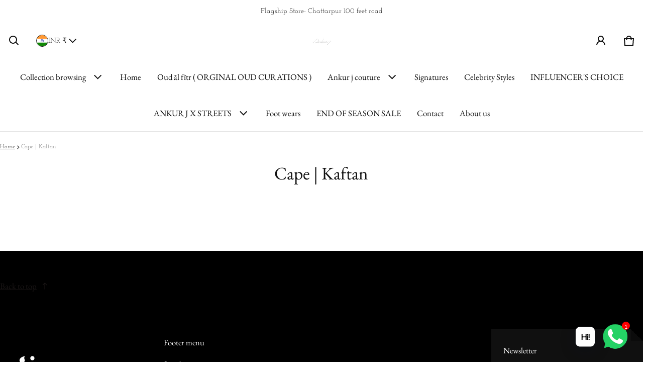

--- FILE ---
content_type: text/javascript
request_url: https://ankurj.co.in/cdn/shop/t/7/assets/component-rating.js?v=155400654336013615101746713185
body_size: -455
content:
class SHTProductRating extends SHTCustomComponent{connectedCallback(){const t=this.$(".js-rating");var e=this.$(".js-rating-count"),a=this.$(".js-rating-value"),s=this.$(".js-rating-star"),n=(t.style.opacity="0",t.querySelector("[data-number-of-reviews]")),r=t.querySelector("[data-average-rating]");let i=0;n&&(n=parseInt(n.dataset.numberOfReviews,10)||0,e.innerHTML=1<n?`(${n} ${SHTLanguage.product.PRODUCT_REVIEWS})`:`(${n} ${SHTLanguage.product.PRODUCT_REVIEW})`),r&&(e=parseFloat(r.dataset.averageRating,10)||0,Shopify.designMode||this.classList.toggle("d-none",0===e),.3<=(n=(a.textContent=e)%1)&&n<=.7?i=.5:.7<n&&(i=1),s)&&(s.style.setProperty("--rating",Math.floor(e)),s.style.setProperty("--rating-decimal",i)),requestAnimationFrame(()=>{t.style.opacity="1",t.style.transition="opacity 0.3s ease-in-out"})}}customElements.define("sht-product-rating",SHTProductRating);